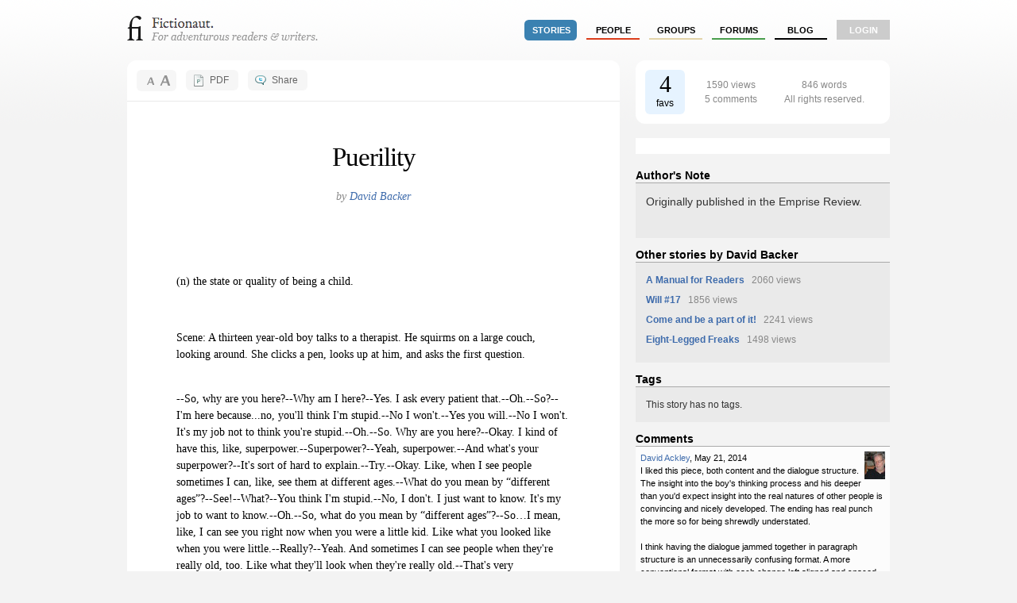

--- FILE ---
content_type: text/html; charset=utf-8
request_url: http://fictionaut.com/stories/david-backer/puerility
body_size: 5276
content:
<!DOCTYPE html>
<html lang='en' xml:lang='en' xmlns='http://www.w3.org/1999/xhtml'>
<head>
<title>"Puerility" by David Backer &mdash; Fictionaut</title>
<meta content='text/html; charset=utf-8' http-equiv='Content-Type'>
<script src="http://ajax.googleapis.com/ajax/libs/jquery/1.5.1/jquery.min.js" type="text/javascript"></script>
<script src="/javascripts/all.js?1354054149" type="text/javascript"></script>
<link href="/stylesheets/blueprint/screen.css?1354054149" media="screen" rel="stylesheet" type="text/css" />
<link href="/stylesheets/all.css?1354054247" media="screen" rel="stylesheet" type="text/css" />
<style media='screen' type='text/css'></style>

<meta content="authenticity_token" name="csrf-param" />
<meta content="X9TIe3sLTrKjMQdRq7GkIOHJqFZjB3V1aWY6o83bDVM=" name="csrf-token" />
<script>
  //<![CDATA[
    $(document).ready(function() {
      
      
    });
  //]]>
</script>

<script src='/javascripts/dw_sizerdx.js' type='text/javascript'></script>
<meta content='"Puerility" by David Backer' name='title'>
<meta content='--So, why are you here?' name='description'>

<script>
  //<![CDATA[
    var _gaq = _gaq || [];
    _gaq.push(['_setAccount', 'UA-4670454-1']);
    _gaq.push(['_trackPageview']);
    
    (function() {
      var ga = document.createElement('script'); ga.type = 'text/javascript'; ga.async = true;
      ga.src = ('https:' == document.location.protocol ? 'https://ssl' : 'http://www') + '.google-analytics.com/ga.js';
      var s = document.getElementsByTagName('script')[0]; s.parentNode.insertBefore(ga, s);
    })();
  //]]>
</script>
</head>

<body class='stories show'>
<div class='center jGrowl' id='growl_section'></div>
<div id='everything'>
<div id='top'>
<a href='/' id='logo'>
<img alt="Fictionaut" height="31" src="/images/logo-oneline.gif?1354054149" width="240" />
</a>
<div id='nav'>
<ul>
<li><a href="/stories/sort?by=recommended" class="stories section">stories</a></li>
<li><a href="/users/sort?by=newest" class="users">people</a></li>
<li><a href="/groups" class="groups">groups</a></li>
<li><a href="/forums" class="forums">forums</a></li>
<li><a href="/blog" class="blog">Blog</a></li>
<li class='last'><a href="/login" class="login">login</a></li>
</ul>
</div>
<div id='messages'>

</div>
<div class='clear'></div>
</div>

<div id='container'>

<div id='left'>
<div id='story-header'>
<div class='round05 header-button' id='fontResizer'>
<div id='larger' onclick='dw_fontSizerDX.adjust(.25)'></div>
<div id='smaller' onclick='dw_fontSizerDX.adjust(-.25)'></div>
</div>
<div class='header-button' id='printButton'>
<a href="/stories/david-backer/puerility.pdf" class="round05">PDF</a>
</div>
<div class='header-button' id='shareButton'>
<a href="/stories/david-backer/puerility/share" class="round05" rel="facebox">Share</a>
</div>
<div class='clear'></div>
</div>
<div id='innerLeft'>
<div id='storytext'>
<script>
  //<![CDATA[
    // setDefaults arguments: size unit, default size, minimum, maximum
    dw_fontSizerDX.setDefaults('em', 1.0, 0.8, 1.6, ['div#storyText'] );
    // set arguments: default size, minimum, maximum
    dw_fontSizerDX.set(1.0, 0.8, 1.6, ['div#storytext'] );
    dw_fontSizerDX.init();
  //]]>
</script>
<h1 class='center'>
Puerility
</h1>
<br>
<p class='fancy center large'>
by <a href="/users/david-backer">David Backer</a>
</p>
<br>
<div id='storybody'>
<p><br></p><p><span>(n) the state or quality of being a child.</span></p><p><span><br></span></p><p><span>Scene: A thirteen year-old boy talks to a therapist. He squirms on a large couch, looking around. She clicks a pen, looks up at him, and asks the first question.</span></p><br><span>--So, why are you here?</span><span>--Why am I here?</span><span>--Yes. I ask every patient that.</span><span>--Oh.</span><span>--So?</span><span>--I'm here because...no, you'll think I'm stupid.</span><span>--No I won't.</span><span>--Yes you will.</span><span>--No I won't. It's my job not to think you're stupid.</span><span>--Oh.</span><span>--So. Why are you here?</span><span>--Okay. I kind of have this, like, superpower.</span><span>--Superpower?</span><span>--Yeah, superpower.</span><span>--And what's your superpower?</span><span>--It's sort of hard to explain.</span><span>--Try.</span><span>--Okay. Like, when I see people sometimes I can, like, see them at different ages.</span><span>--What do you mean by &#8220;different ages&#8221;?</span><span>--See!</span><span>--What?</span><span>--You think I'm stupid.</span><span>--No, I don't. I just want to know. It's my job to want to know.</span><span>--Oh.</span><span>--So, what do you mean by &#8220;different ages&#8221;?</span><span>--So…I mean, like, I can see you right now when you were a little kid. Like what you looked like when you were little.</span><span>--Really?</span><span>--Yeah. And sometimes I can see people when they're really old, too. Like what they'll look when they're really old.</span><span>--That's very interesting.</span><span>--Interesting?</span><span>--Yes, interesting. And so you're here because of this superpower?</span><span>--Kind of. I'm here because I had this meeting with my teacher and my parents and the principal. They all said I had to come.</span><span>--What, something happened at school?</span><span>--Well. I don't know, I guess, like, my history teacher, Ms. Brin, she was teaching and she's like, really old, like eighty-something, but I saw her when she was really young and she looked beautiful. I guess I was looking at her weird and she made me stand up in front of the class and I was, you know…</span><span>--Aroused?</span><span>--Yeah.</span><span>--Hmm.</span><span>--So we had to have this meeting because everyone thinks it's really weird for me to think that an eighty-something old woman is beautiful. They think it's inappropriate. But it's really just because of my superpower.</span><span>--Do you think that it's inappropriate to be attracted to Ms. Brin?</span><span>--I don't know. I mean, yes, like… it's weird. Of course it's weird. And inappropriate to like, go on a date with her. But I'm not gonna go on a date with Ms. Brin. It's just what I see. But people don't see it so they don't understand. Like sometimes I laugh at my parents because I see them as babies. They don't like that too much. </span><span>--I could understand that. Parents need to feel like parents. All adults need to feel like adults.</span><span>--You're right about that. </span><span>--So, how do you feel about your superpower?</span><span>--I don't think any adult ever asked me that.</span><span>--It's my job to ask you that.</span><span>--Oh.</span><span>--So, how do you feel about it?</span><span>--Well, I think its okay. I mean, it makes me confused and angry sometimes because people don't understand. But it's cool. Like this one time I was babysitting my little brother, Alex. He's six. My mom and dad were working all the time so I had to look after him. Alex and I were on the couch watching the &#8220;Muppet Babies&#8221; on TV and my mom came home all pissed off from work. I know not to say anything to adults when they're like that, all stressed out, but Alex was really happy to see her. So when she came in he said &#8220;Hi mommy!&#8221; But my mom just kept walking without saying anything back and went into the kitchen. She didn't even look at him. After that Alex was quiet for like ten minutes, looking really sad. We watched the Muppet Babies for awhile and I looked at him, being all sad, and I saw him as a really old man, like really old. Then I looked at my mom. She was sitting at the kitchen counter drinking something and staring out the window. I saw her as a baby, like I do sometimes. She had her hand in her mouth and she was making all these baby noises. I laughed and I told Alex.</span><span>--What did you tell him?</span><span>--I told him that mom is a baby.</span><span>--And what did he say?</span><span>--Nothing. He smiled like he knew what I was talking about and got up from the couch and went over to my mom. He climbed up onto our kitchen counter and put his face really close to hers and said, &#8220;coochi-coochi-coo!!&#8221; It was so cool.</span><span>--Why did you think it was cool?</span><span>--Because to me it looked like a really old man was standing on a kitchen counter talking to a baby. And it totally was.</span>
</div>
<div class='paracap'><img alt="Endcap" height="18" src="/images/endcap.gif?1354054149" width="18" /></div>
</div>
<div class='clear'></div>
</div>
</div>
<div id='right'>
<table class='round10' id='metaTab'>
<tr>
<td id='favBlock'>
<span>4</span>
<br>
favs
</td>
<td id='statBlock'>
1590 views
<br>
5 comments
<br>
</td>
<td id='bitBlock'>
846 words
<br>

All rights reserved.


</td>
</tr>
</table>
<br>
<div id='square-ad'><script type="text/javascript" language="JavaScript">
  aj_server = 'http://ads.litbreaker.com/servlet/ajrotator/'; aj_tagver = '1.0';
  aj_zone = 'litbreaker'; aj_adspot = '1487594'; aj_page = '0'; aj_dim ='1484599'; aj_ch = ''; aj_ct = ''; aj_kw = '';
  aj_pv = true; aj_click = '';
</script><script type="text/javascript" language="JavaScript" src="http://img1.cdn.adjuggler.com/banners/ajtg.js"></script>


</div>
<br>
<h4 class='bottom'>Author's Note</h4>
<div class='status'>
<div class='large'><p>Originally published in the Emprise Review.</p></div>

</div>
<h4 class='bottom'>Other stories by David Backer</h4>
<div class='status'><ul id='stories-written'>
<li>
<a href="/stories/david-backer/a-manual-for-readers">A Manual for Readers</a>
<span class='meta'>&nbsp; 2060 views</span>
</li>
<li>
<a href="/stories/david-backer/will-17">Will #17</a>
<span class='meta'>&nbsp; 1856 views</span>
</li>
<li>
<a href="/stories/david-backer/come-and-be-a-part-of-it">Come and be a part of it!</a>
<span class='meta'>&nbsp; 2241 views</span>
</li>
<li>
<a href="/stories/david-backer/eight-legged-freaks">Eight-Legged Freaks</a>
<span class='meta'>&nbsp; 1498 views</span>
</li>
</ul>
</div>
<h4 class='bottom'>Tags</h4>
<div class='status' id='ajax-container'><div class='taglist' id='tags'>
<p class='bottom'>This story has no tags.</p>
</div>
</div>
<h4 class='bottom'>Comments</h4>
<div class='comment-list-mini'>
<a href='#c174187' name='c174187'></a>
<div class='post'>
<div class='info'>
<div class='fright'>
<img alt="Dscf0571.thumb" src="http://s3.amazonaws.com/fictionaut/avatars/1788/DSCF0571.thumb.jpg" />
</div>
<div class='fright'>
</div>
<a href="/users/david-ackley">David Ackley</a>,
May 21, 2014
<p>I liked this piece, both content and the dialogue structure. The insight into the boy&#x27;s thinking process and his deeper than you&#x27;d expect insight into the real natures of other people is convincing and nicely developed. The ending has real punch the more so for being shrewdly understated. </p>

<p>I think having the dialogue jammed together in paragraph structure is an unnecessarily confusing format. A more conventional format with each change left aligned and spaced would be more readable.</p>
</div>
</div>
<a href='#c174190' name='c174190'></a>
<div class='post'>
<div class='info'>
<div class='fright'>
<img alt="Wolfman.thumb" src="http://s3.amazonaws.com/fictionaut/avatars/4560/wolfman.thumb.jpg" />
</div>
<div class='fright'>
</div>
<a href="/users/jake-barnes">Jake Barnes</a>,
May 21, 2014
<p>Really a charming story, David. Kudos. *</p>
</div>
</div>
<a href='#c174228' name='c174228'></a>
<div class='post'>
<div class='info'>
<div class='fright'>
<img alt="Rebel.thumb" src="http://s3.amazonaws.com/fictionaut/avatars/3515/Rebel.thumb.jpg" />
</div>
<div class='fright'>
</div>
<a href="/users/sally-houtman">Sally Houtman</a>,
May 22, 2014
<p>I like the idea of this, but found it very difficult to read as displayed, with all the dashes and being so tightly compacted.</p>
</div>
</div>
<a href='#c174229' name='c174229'></a>
<div class='post'>
<div class='info'>
<div class='fright'>
<img alt="Blank_sp.thumb" src="http://s3.amazonaws.com/fictionaut/avatars/4716/blank_sp.thumb.jpg" />
</div>
<div class='fright'>
</div>
<a href="/users/carol-reid--19">Carol Reid</a>,
May 22, 2014
<p>I really enjoyed this, perhaps because it conquers that old enemy of time, to some extent. 
<br />And wise children make me happy, so there&#x27;s that as well.</p>
</div>
</div>
<a href='#c174244' name='c174244'></a>
<div class='post'>
<div class='info'>
<div class='fright'>
<img alt="Barbecue.thumb" src="http://s3.amazonaws.com/fictionaut/avatars/3753/barbecue.thumb.jpg" />
</div>
<div class='fright'>
</div>
<a href="/users/gary-v-powell">Gary V. Powell</a>,
May 22, 2014
<p>I&#x27;m with David and Sally on format, but the characters, dialogue and insight carry the day.*</p>
</div>
</div>
</div>
<div class='status'>
You must
<a href="/login">log in</a>
to post comments.
</div>

</div>
<div class='clear'></div>

</div>
</div>
<div id='foot'>
<div id='foot2'>
<div style='font-size: 0.9em'>
<div style='float: right;'>
</div>
&copy; Fictionaut 2008-2012
&nbsp;&nbsp;&nbsp;&nbsp;|&nbsp;&nbsp;&nbsp;&nbsp;
<a href="/about">About</a>
&nbsp;&nbsp;&nbsp;
<a href="/blog">Blog</a>
&nbsp;&nbsp;&nbsp;
<a href="/board">Board of Advisors</a>
&nbsp;&nbsp;&nbsp;
<a href="/faq">FAQ</a>
&nbsp;&nbsp;&nbsp;
<a href="/terms">Terms &amp; Conditions</a>
&nbsp;&nbsp;&nbsp;
<a href="/privacy">Privacy Policy</a>
</div>
</div>
</div>

</body>
</html>
